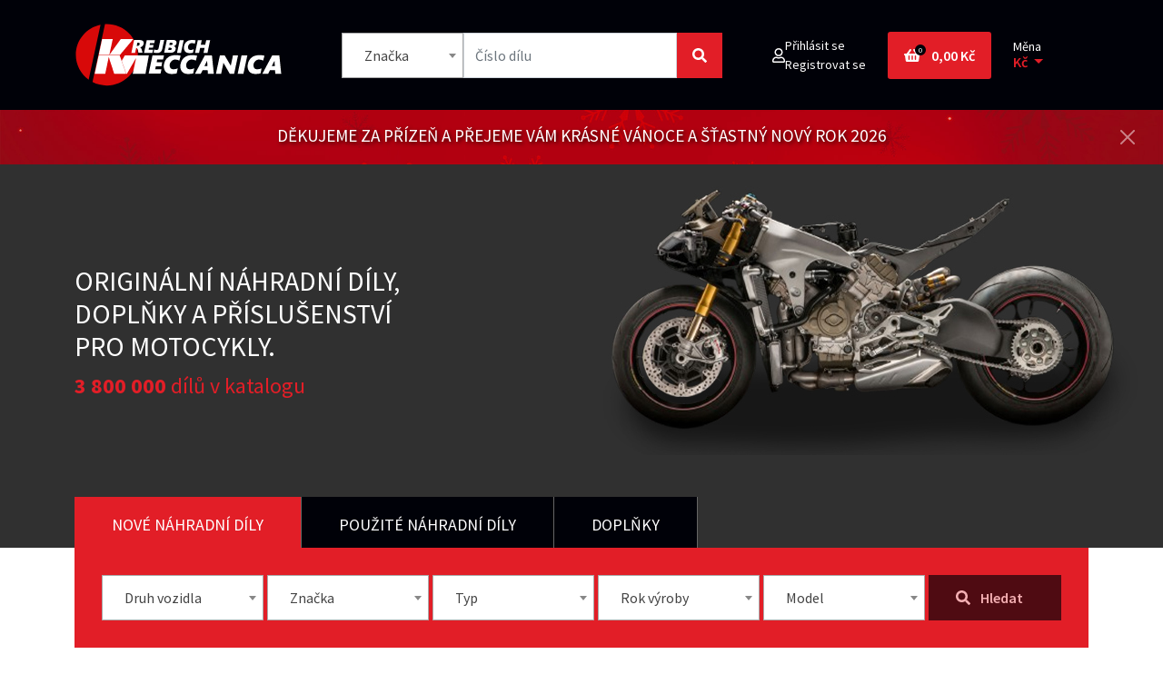

--- FILE ---
content_type: text/html; charset=UTF-8
request_url: https://eshop.krejbichmeccanica.cz/produkt/AIR-FILTER-8000B5993
body_size: 5200
content:
<!DOCTYPE html>
<html>
    <head>
        <meta charset="UTF-8">
        <meta name="viewport" content="width=device-width, initial-scale=1">
        <title>AIR FILTER | Náhradní díly Ducati | Krejbich Meccanica</title>
        <meta name="description" content="">

        <meta name="og:title" content="AIR FILTER | Náhradní díly Ducati | Krejbich Meccanica">
        <meta name="og:description" content="">

        <meta property="og:image" content="https://eshop.krejbichmeccanica.cz/data/product/8000B5993-6368d1887b52a.jpg">

                    <link rel="stylesheet" href="/build/229.3662e72c.css"><link rel="stylesheet" href="/build/app.a0bd1fc0.css">
                            <script src="/build/runtime.f3575a88.js" defer></script><script src="/build/755.5a8586e9.js" defer></script><script src="/build/995.31bf2ed8.js" defer></script><script src="/build/229.ef0cff3d.js" defer></script><script src="/build/app.8d5ca862.js" defer></script>
            </head>
    <body>

        <header class="fixed-top">
            <div class="container">
                <div class="row">
                    <div class="col-12">
                        <nav class="navbar navbar-expand-xl gap-3 gap-xl-0 flex-lg-nowrap">
                            <a class="navbar-brand" href="/">
                                <img class="img-fluid" src="/build/images/logo_kb.svg" alt="Krejbich Meccanica">
                            </a>

                            <div class="d-none d-lg-block mx-auto w-100" style="order: 2; max-width: 450px;">
                                <div class="px-4">
                                    <form action="/vyhledavani" method="get" class="position-relative">
    <div class="row g-0">
        <div class="col-3 col-lg-4">
            <select name="manufacturer" class="select2-select select2-select--full form-control" required>
                <option value="">Značka</option>
                                    <option value="59">Akrapovič</option>
                                    <option value="22">Alternative part</option>
                                    <option value="39">Arctic Cat</option>
                                    <option value="32">ARROW</option>
                                    <option value="26">Benelli</option>
                                    <option value="9">BMW</option>
                                    <option value="40">BPR-  Can-Am</option>
                                    <option value="56">CF MOTO</option>
                                    <option value="58">DAYCO</option>
                                    <option value="29">DUCABIKE</option>
                                    <option value="1">DUCATI</option>
                                    <option value="55">EVR</option>
                                    <option value="41">GIVI</option>
                                    <option value="6">Harley Davidson/Buell</option>
                                    <option value="52">HIFLO FILTRO</option>
                                    <option value="15">Honda</option>
                                    <option value="36">HP Corse</option>
                                    <option value="42">HyperPro</option>
                                    <option value="12">Kawasaki</option>
                                    <option value="28">KBIKE</option>
                                    <option value="53">KN Filters</option>
                                    <option value="10">KTM / Gas Gas / Husqvarna</option>
                                    <option value="43">KYMCO</option>
                                    <option value="31">Leo Vince</option>
                                    <option value="35">MIVV</option>
                                    <option value="2">MV Agusta</option>
                                    <option value="25">Neoriginální díly</option>
                                    <option value="57">Öhlins</option>
                                    <option value="51">Peugeot</option>
                                    <option value="3">Piaggio / Aprilia / Derbi / Gilera / Moto Guzzi / Vespa</option>
                                    <option value="21">Polaris / Indian</option>
                                    <option value="54">Použité díly</option>
                                    <option value="38">Puig</option>
                                    <option value="49">QD Exhaust System</option>
                                    <option value="60">RaG</option>
                                    <option value="45">RAPID BIKE</option>
                                    <option value="47">Rizoma</option>
                                    <option value="34">Storm Exhaust</option>
                                    <option value="13">Suzuki</option>
                                    <option value="46">SYM</option>
                                    <option value="30">Termignoni</option>
                                    <option value="11">Triumph</option>
                                    <option value="14">Yamaha</option>
                                    <option value="48">Yoshimura</option>
                                    <option value="50">Z</option>
                            </select>
        </div>
        <div class="col-7">
            <input name="code" class="form-control" placeholder="Číslo dílu" value="">
        </div>
        <div class="col-2 col-lg-1">
            <button class="btn btn-primary findit h-100 w-100" type="submit" style="min-width: 50px;">
                <i class="fas fa-search ff"></i>
                <span class="d-none d-md-inline d-lg-none">Hledat</span>
            </button>
        </div>
    </div>
</form>

                                </div>
                            </div>
                            <div class="user-info ms-auto me-lg-4 me-1 text-nowrap">
                                <div class="user-logged">
                                                                            <div class="dropdown d-xl-none">
                                            <a class="dropdown-toggle header-user-ico" type="button" id="userHeaderMenu" data-bs-toggle="dropdown" aria-expanded="false">
                                                <i class="far fa-user"></i>
                                            </a>
                                            <ul class="dropdown-menu" aria-labelledby="dropdownMenuButton1">
                                                <li><a class="dropdown-item" href="/prihlaseni">Přihlásit se</a></li>
                                                <li><a class="dropdown-item" href="/registrace">Registrovat se</a></li>
                                            </ul>
                                        </div>
                                        <div class="header-user-ico d-none d-xl-block">
                                            <i class="far fa-user"></i>
                                        </div>
                                        <div class="header-user-info d-none d-xl-block">
                                            <div class="user-header-actions">
                                                <a href="/prihlaseni">Přihlásit se</a>
                                                <a href="/registrace">Registrovat se</a>
                                            </div>
                                        </div>
                                                                    </div>
                            </div>
                            <button type="button"
                                class="d-lg-none btn btn-submit py-3 px-1 text-white"
                                style="order: 3; width: auto"
                                data-bs-toggle="collapse"
                                data-bs-target="#navbarMobileSearch"
                                aria-expanded="false"
                                aria-controls="navbarMobileSearch"
                            >
                                <i class="fas fa-search ff me-0"></i>
                            </button>

                            <div class="blockcart text-nowrap">
                                <a href="/kosik" class="stretched-link"></a>
                                <div class="basket-with-count">
                                    <i class="fas fa-shopping-basket"></i>
                                    <span class="cart-products-count" id="cart-total-quantity">0 </span>
                                </div>
                                <span class="d-none d-sm-inline-block" id="cart-total-price">
                                    0,00 Kč
                                </span>
                            </div>

                            <div class="user-info ms-lg-4 currency-switcher">
                                <small>Měna</small>
                                <div class="dropdown">
                                    <a class="dropdown-toggle active-toggler" type="button" id="userHeaderMenu" data-bs-toggle="dropdown" aria-expanded="false">
                                        Kč
                                    </a>
                                    <ul class="dropdown-menu" aria-labelledby="dropdownMenuButton1" style="left: auto; right: 0;">
                                        <li><a class="dropdown-item" href="/set-currency/2">Kč</a></li>
                                        <li><a class="dropdown-item" href="/set-currency/1">Eur</a></li>
                                    </ul>
                                </div>
                            </div>
                        </nav>
                    </div>
                </div>
            </div>
            <div id="navbarMobileSearch" class="collapse pb-3 pb-md-4 d-lg-none">
                <div class="container">
                    <form action="/vyhledavani" method="get" class="position-relative">
    <div class="row g-0">
        <div class="col-3 col-lg-4">
            <select name="manufacturer" class="select2-select select2-select--full form-control" required>
                <option value="">Značka</option>
                                    <option value="59">Akrapovič</option>
                                    <option value="22">Alternative part</option>
                                    <option value="39">Arctic Cat</option>
                                    <option value="32">ARROW</option>
                                    <option value="26">Benelli</option>
                                    <option value="9">BMW</option>
                                    <option value="40">BPR-  Can-Am</option>
                                    <option value="56">CF MOTO</option>
                                    <option value="58">DAYCO</option>
                                    <option value="29">DUCABIKE</option>
                                    <option value="1">DUCATI</option>
                                    <option value="55">EVR</option>
                                    <option value="41">GIVI</option>
                                    <option value="6">Harley Davidson/Buell</option>
                                    <option value="52">HIFLO FILTRO</option>
                                    <option value="15">Honda</option>
                                    <option value="36">HP Corse</option>
                                    <option value="42">HyperPro</option>
                                    <option value="12">Kawasaki</option>
                                    <option value="28">KBIKE</option>
                                    <option value="53">KN Filters</option>
                                    <option value="10">KTM / Gas Gas / Husqvarna</option>
                                    <option value="43">KYMCO</option>
                                    <option value="31">Leo Vince</option>
                                    <option value="35">MIVV</option>
                                    <option value="2">MV Agusta</option>
                                    <option value="25">Neoriginální díly</option>
                                    <option value="57">Öhlins</option>
                                    <option value="51">Peugeot</option>
                                    <option value="3">Piaggio / Aprilia / Derbi / Gilera / Moto Guzzi / Vespa</option>
                                    <option value="21">Polaris / Indian</option>
                                    <option value="54">Použité díly</option>
                                    <option value="38">Puig</option>
                                    <option value="49">QD Exhaust System</option>
                                    <option value="60">RaG</option>
                                    <option value="45">RAPID BIKE</option>
                                    <option value="47">Rizoma</option>
                                    <option value="34">Storm Exhaust</option>
                                    <option value="13">Suzuki</option>
                                    <option value="46">SYM</option>
                                    <option value="30">Termignoni</option>
                                    <option value="11">Triumph</option>
                                    <option value="14">Yamaha</option>
                                    <option value="48">Yoshimura</option>
                                    <option value="50">Z</option>
                            </select>
        </div>
        <div class="col-7">
            <input name="code" class="form-control" placeholder="Číslo dílu" value="">
        </div>
        <div class="col-2 col-lg-1">
            <button class="btn btn-primary findit h-100 w-100" type="submit" style="min-width: 50px;">
                <i class="fas fa-search ff"></i>
                <span class="d-none d-md-inline d-lg-none">Hledat</span>
            </button>
        </div>
    </div>
</form>

                </div>
            </div>
        </header>

        <div id="christmas-banner" class="alert mb-0 alert-dismissible mt-2" style="background-image: url('/build/images/xmas.jpg'); background-size: cover; background-position: center; padding: 20px 0; color: white; text-shadow: 2px 2px 4px rgba(0,0,0,0.7); border-radius: 0; border: none;">
            <div class="container">
                <div class="row">
                    <div class="col-12 text-center">
                        <h3 style="margin: 0; font-size: 1.2rem;">Děkujeme za přízeň a přejeme vám krásné Vánoce a šťastný nový rok 2026</h3>
                        <button type="button" class="btn-close btn-close-white position-absolute mt-0" data-bs-dismiss="alert" aria-label="Close" style="top: 5px; right: 15px;"></button>
                    </div>
                </div>
            </div>
        </div>

        <section id="banner" class="mb-0">
            <div class="container">
                <div class="row">
                    <div class="col-12">
                        <div class="banner-content">
                            <h1>Originální náhradní díly, doplňky
                                a&nbsp;příslušenství pro&nbsp;motocykly.</h1>
                            <div class="catalog-subline">
                                <strong>3&nbsp;800&nbsp;000</strong> dílů v katalogu
                            </div>
                        </div>
                    </div>
                </div>
            </div>
        </section>

        
        
        
        <section id="filtry" class="mb-0">
            <div class="container">
                <div class="row">
                    <div class="col-12">
                        <div class="tabs-filters scroll">
                            <ul class="nav nav-tabs overflow-auto overflow-xl-hidden" id="hpFilters" role="tablist">
                                <li class="nav-item change-filter-type" role="presentation" data-type="new">
                                    <button class="nav-link active" id="model-tab" data-bs-toggle="tab" data-bs-target="#filtry-model" type="button" role="tab" aria-controls="home" aria-selected="true">
                                        <span class="d-none d-xl-inline-block">Nové náhradní díly</span><span class="d-xl-none">Nové</span>
                                    </button>
                                </li>
                                <li class="nav-item change-filter-type" role="presentation" data-type="used">
                                    <button class="nav-link " id="model-pouzity-tab" data-bs-toggle="tab" data-bs-target="#filtry-model" type="button" role="tab" aria-controls="home-pouzity" aria-selected="false">
                                        <span class="d-none d-xl-inline-block">Použité náhradní díly</span><span class="d-xl-none">Použité</span>
                                    </button>
                                </li>
                                <li class="nav-item" role="presentation">
                                    <button class="nav-link" id="doplnky-tab" data-bs-toggle="tab" data-bs-target="#filtry-doplnky" type="button" role="tab" aria-controls="profile" aria-selected="false">
                                        Doplňky
                                    </button>
                                </li>
                            </ul>
                            <div class="tab-content" id="myTabContent">
                                <div class="tab-pane fade show active" id="filtry-model" role="tabpanel" aria-labelledby="model-tab">
                                    <form class="form-filter" data-url="/kategorie/ajax" data-submit="/kategorie/ajaxSubmit">
    <div class="row g-xl-1 g-3 flex-wrap flex-xl-nowrap">
        <div class="col-xl col-sm-6">
            <select name="manufacturer" id="akcelerofilters_1" data-filters-select-next="akcelerofilters_2" class="select2-select select2-select--full form-control">
                <option value="">Druh vozidla</option>
                                    <option value="23424">MOTOCYKL</option>
                                    <option value="34584">SKŮTR</option>
                                    <option value="34585">ČTYŘKOLKA (ATV)</option>
                                    <option value="34586">VODNÍ SKŮTR</option>
                                    <option value="34587">UŽITKOVÝ STROJ (UTV)</option>
                                    <option value="52209">SNĚŽNÝ SKŮTR</option>
                                    <option value="52210">CENTRÁLA</option>
                                    <option value="52212">LODNÍ MOTOR</option>
                            </select>
        </div>
        <div class="col-xl col-sm-6">
            <select name="manufacturer" id="akcelerofilters_2" data-filters-select-next="akcelerofilters_3" data-filters-select-prev="akcelerofilters_1"  class="select2-select select2-select--full form-control">
                <option value="">Značka</option>
            </select>
        </div>
        <div class="col-xl col-sm-6">
            <select name="manufacturer" id="akcelerofilters_3" data-filters-select-next="akcelerofilters_4" data-filters-select-prev="akcelerofilters_2" class="select2-select select2-select--full form-control">
                <option value="">Typ</option>
            </select>
        </div>
        <div class="col-xl col-sm-6">
            <select name="manufacturer" id="akcelerofilters_4" data-filters-select-next="akcelerofilters_5" data-filters-select-prev="akcelerofilters_3" class="select2-select select2-select--full form-control">
                <option value="">Rok výroby</option>
            </select>
        </div>
        <div class="col-xl col-sm-6">
            <select name="manufacturer" id="akcelerofilters_5" data-filters-select-prev="akcelerofilters_4" class="select2-select select2-select--full form-control">
                <option value="">Model</option>
            </select>
        </div>
        <input type="hidden" class="akcelero-filters-selected-type" value="new" id="products-type">
        <div class="col-xl-auto">
            <input type="hidden" name="selected-filter-category" class="d-none akcelero-filters-selected-category" value="2">
            <button class="btn btn-submit" type="submit" disabled>
                <i class="fas fa-search"></i> Hledat
            </button>
        </div>
    </div>
</form>
<div class="loading-gif">
    <img src="/build/images/loading_moto.gif" class="img-fluid">
</div>
                                </div>
                                <div class="tab-pane fade" id="filtry-doplnky" role="tabpanel" aria-labelledby="doplnky-tab">
                                    <div class="accessories position-relative">
    <div class="menu-bar text-white">
        <h4 class="fw-semibold text-white mb-0">Kategorie doplňků</h4>
        <button type="button" class="icon-container p-1 fs-4" onclick="document.querySelector('#filtersAccessoriesMenu').classList.toggle('show');">
            <i class="fas fa-bars"></i>
        </button>
    </div>
    <div id="filtersAccessoriesMenu" class="menu d-flex flex-column flex-lg-row flex-lg-wrap">
                    <a href="/katalog/aprilia-3" class="nav-link text-white text-nowrap flex-lg-1 py-2 py-lg-1 px-lg-3">
                Aprilia
            </a>
                    <a href="/katalog/ducati-2" class="nav-link text-white text-nowrap flex-lg-1 py-2 py-lg-1 px-lg-3">
                Ducati
            </a>
                    <a href="/katalog/kawasaki-5" class="nav-link text-white text-nowrap flex-lg-1 py-2 py-lg-1 px-lg-3">
                Kawasaki
            </a>
                    <a href="/katalog/ktm-3" class="nav-link text-white text-nowrap flex-lg-1 py-2 py-lg-1 px-lg-3">
                KTM
            </a>
                    <a href="/katalog/mv-agusta-2" class="nav-link text-white text-nowrap flex-lg-1 py-2 py-lg-1 px-lg-3">
                MV Agusta
            </a>
                    <a href="/katalog/suzuki-4" class="nav-link text-white text-nowrap flex-lg-1 py-2 py-lg-1 px-lg-3">
                Suzuki
            </a>
                    <a href="/katalog/triumph-2" class="nav-link text-white text-nowrap flex-lg-1 py-2 py-lg-1 px-lg-3">
                Triumph
            </a>
                    <a href="/katalog/bmw-2" class="nav-link text-white text-nowrap flex-lg-1 py-2 py-lg-1 px-lg-3">
                BMW
            </a>
                    <a href="/katalog/moto-guzzi-2" class="nav-link text-white text-nowrap flex-lg-1 py-2 py-lg-1 px-lg-3">
                Moto Guzzi
            </a>
                    <a href="/katalog/moto-morini" class="nav-link text-white text-nowrap flex-lg-1 py-2 py-lg-1 px-lg-3">
                Moto Morini
            </a>
                    <a href="/katalog/yamaha-5" class="nav-link text-white text-nowrap flex-lg-1 py-2 py-lg-1 px-lg-3">
                Yamaha
            </a>
                    <a href="/katalog/italjet" class="nav-link text-white text-nowrap flex-lg-1 py-2 py-lg-1 px-lg-3">
                Italjet
            </a>
                    <a href="/katalog/honda-4" class="nav-link text-white text-nowrap flex-lg-1 py-2 py-lg-1 px-lg-3">
                Honda
            </a>
            </div>
</div>

                                </div>
                            </div>
                        </div>
                    </div>
                </div>
            </div>
        </section>

        <section class="main-content">
            <div class="container">
                <div class="row">
                    <div class="col-12">
                        
                        

    <div class="row g-3">
                    <div class="col-md-6">
                <div class="product-image">
                    <a data-lightbox="product" href="/data/product/8000B5993-6368d1887b52a.jpg"><img class="img-fluid" src="/data/product/8000B5993-6368d1887b52a.jpg" alt="AIR FILTER"></a>
                </div>
                <div class="row g-3 my-3">
                                    </div>
            </div>
                <div class="col-md-6">
            <h2>
                AIR FILTER
            </h2>
            <div class="d-flex align-items-center gap-2">
                                    <div class="">
                        Kód: <strong>8000B5993</strong>
                    </div>
                                            </div>
            
            
                            <div class="product-detail-status">
                    Toto zboží již není dostupné
                </div>
            
                                    <div class="replacement-product">
                        <strong>Nahrazeno dílem:</strong><br>
                        <a href="/produkt/AIR-FILTER-SPMV8A00B5993">
                            SPMV8A00B5993
                        </a>
                    </div>
                            </div>

            <div class="text-grey mt-3">
                <small>
                    <span class="interest-star">*</span>termín dodání produktů je ovlivněn skladovým množstvím u výrobce a z toho důvodu jej nelze v některých případech garantovat.
                    Při objednávce lakovaných dílů uveďte do poznámky výrobní číslo z rámu (VIN), barevné provedení nebo fotografie stroje.
                    Pokud si nejste jisti Vámi zvoleným produktem, neváhejte nás kontaktovat na níže uvedeném tel.čísle nebo emailem.
                    Zpracování objednávek každý prac.den v 10:00
                </small>
            </div>
        </div>
    </div>
                    </div>
                </div>
            </div>
        </section>

        <footer>
            <div class="container">
                <div class="row gy-4">
                    <div class="col-lg col-md-6">
                        <div class="footer-title">
                            SÍDLO
                        </div>
                        <div class="footer-content">
                            <span class="text-bold">KREJBICH MECCANICA s.r.o.</span><br>
                            Martinovice 13, 29406<br>
                            Sukorady<br>
                            IČO: 07368062<br>
                            DIČ: CZ07368062
                        </div>
                    </div>
                    <div class="col-lg col-md-6">
                        <div class="footer-title">
                            PROVOZOVNA
                        </div>
                        <div class="footer-content">
                            Martinovice 13<br>
                            29406 Sukorady<br>
                            <br>
                            PO - PÁ - 10:00 - 17:00
                        </div>
                    </div>
                    <div class="col-lg col-md-6">
                        <div class="footer-title">
                            KONTAKTY
                        </div>
                        <div class="footer-content">
                            <a href="tel:+420 603 859 265">+420 603 859 265</a>
                            <br>
                            <a href="mailto:info@krejbichmeccanica.cz">info@krejbichmeccanica.cz</a>
                            <a href="mailto:objednavky@krejbichmeccanica.cz">objednavky@krejbichmeccanica.cz</a>
                            <a href="mailto:reklamace@krejbichmeccanica.cz">reklamace@krejbichmeccanica.cz</a>
                        </div>
                    </div>
                    <div class="col-lg col-md-6">
                        <div class="footer-title">
                            INFORMACE
                        </div>
                        <div class="footer-content">
                            
            <a href="/stranka/servis">Krejbich servis</a>
            <a href="/stranka/ochrana-osobnich-udaju">Ochrana osobních údajů</a>
            <a href="/stranka/obchodni-podminky">Obchodní podmínky</a>
    
                        </div>
                    </div>
                    <div class="col-lg col-md-6 d-none d-xl-block">
                        <div class="footer-title">
                            MŮJ ÚČET
                        </div>
                        <div class="footer-content">
                            <a href="/prihlaseni">Přihlášení</a>
                            <a href="/registrace">Registrace</a>
                            <a href="/resetovat-heslo">Zapomenuté heslo</a>
                        </div>
                    </div>
                </div>
            </div>
        </footer>

    <div id="dismiss">

    </div>

    </body>
</html>


--- FILE ---
content_type: application/javascript
request_url: https://eshop.krejbichmeccanica.cz/build/app.8d5ca862.js
body_size: 8320
content:
(self.webpackChunk=self.webpackChunk||[]).push([[143],{6760:(e,t,n)=>{var r={"./hello_controller.js":4695};function o(e){var t=a(e);return n(t)}function a(e){if(!n.o(r,e)){var t=new Error("Cannot find module '"+e+"'");throw t.code="MODULE_NOT_FOUND",t}return r[e]}o.keys=function(){return Object.keys(r)},o.resolve=a,e.exports=o,o.id=6760},8205:(e,t,n)=>{"use strict";n.r(t),n.d(t,{default:()=>r});const r={}},4695:(e,t,n)=>{"use strict";n.r(t),n.d(t,{default:()=>d});n(8304),n(489),n(1539),n(2419),n(8011),n(9070),n(2526),n(1817),n(2165),n(6992),n(8783),n(3948);function r(e){return r="function"==typeof Symbol&&"symbol"==typeof Symbol.iterator?function(e){return typeof e}:function(e){return e&&"function"==typeof Symbol&&e.constructor===Symbol&&e!==Symbol.prototype?"symbol":typeof e},r(e)}function o(e,t){if(!(e instanceof t))throw new TypeError("Cannot call a class as a function")}function a(e,t){for(var n=0;n<t.length;n++){var r=t[n];r.enumerable=r.enumerable||!1,r.configurable=!0,"value"in r&&(r.writable=!0),Object.defineProperty(e,r.key,r)}}function i(e,t){return i=Object.setPrototypeOf||function(e,t){return e.__proto__=t,e},i(e,t)}function c(e){var t=function(){if("undefined"==typeof Reflect||!Reflect.construct)return!1;if(Reflect.construct.sham)return!1;if("function"==typeof Proxy)return!0;try{return Boolean.prototype.valueOf.call(Reflect.construct(Boolean,[],(function(){}))),!0}catch(e){return!1}}();return function(){var n,r=s(e);if(t){var o=s(this).constructor;n=Reflect.construct(r,arguments,o)}else n=r.apply(this,arguments);return l(this,n)}}function l(e,t){if(t&&("object"===r(t)||"function"==typeof t))return t;if(void 0!==t)throw new TypeError("Derived constructors may only return object or undefined");return function(e){if(void 0===e)throw new ReferenceError("this hasn't been initialised - super() hasn't been called");return e}(e)}function s(e){return s=Object.setPrototypeOf?Object.getPrototypeOf:function(e){return e.__proto__||Object.getPrototypeOf(e)},s(e)}var d=function(e){!function(e,t){if("function"!=typeof t&&null!==t)throw new TypeError("Super expression must either be null or a function");e.prototype=Object.create(t&&t.prototype,{constructor:{value:e,writable:!0,configurable:!0}}),t&&i(e,t)}(s,e);var t,n,r,l=c(s);function s(){return o(this,s),l.apply(this,arguments)}return t=s,(n=[{key:"connect",value:function(){this.element.textContent="Hello Stimulus! Edit me in assets/controllers/hello_controller.js"}}])&&a(t.prototype,n),r&&a(t,r),s}(n(7931).Controller)},1509:(e,t,n)=>{"use strict";n(9554),n(1539),n(4747),n(2564),n(9826),n(8674);var r=n(9755),o=n.n(r),a=(n(6966),n(4563),n(686),n(4349),n(8250)),i=((0,n(2192).x)(n(6760)),n(8309),n(9755));o()(document).ready((function(){o()(".change-filter-type").on("click",(function(e){o()("#products-type").val(o()(this).data("type"))})),o()(".findit").on("click",(function(e){o()(this).closest(".tab-pane").addClass("loading"),o()(this).closest(".loading-gif").show()}));var e=o()(".akcelero-filters-selected-category"),t=o()(".form-filter").data("url"),n=o()(".form-filter").data("submit");function r(e){e.data("filters-select-next")&&r(o()("#"+e.data("filters-select-next")))}o()(".form-filter select").on("change",(function(){var n=o()(this);if(void 0===t)return!0;if(r(n),n.data("filters-select-next")){var a=o()("#"+n.data("filters-select-next")),i=a.parents(".tab-pane.active");i.addClass("loading");o()(this).val();o().ajax({type:"POST",dataType:"JSON",url:t,cache:!1,data:o()(this).serialize(),success:function(t){e.val(n.find("option:selected").data("slug")),a.find("option.deletable").remove();var r="";t.length,o().each(t,(function(e,t){r+='<option class="deletable" value="'+t.id+'" data-slug="'+t.slug+'">'+t.name+"</option>"})),i.removeClass("loading"),a.append(r)},error:function(e){i.removeClass("loading")}})}else e.val(n.find("option:selected").data("slug"));var c=!1;return o()(".form-filter select").each((function(e,t){if(!o()(this).val())return c=!0,!1})),c?o()(".form-filter .btn-submit").attr("disabled",!0):o()(".form-filter .btn-submit").attr("disabled",!1),!1})),o()(".form-filter").on("submit",(function(t){t.preventDefault();var r=!1;if(o()(".form-filter select").each((function(e,t){if(!o()(this).val())return r=!0,!1})),r)return!0;o().ajax({type:"POST",dataType:"JSON",url:n,cache:!1,data:{slug:e.val(),type:o()(".akcelero-filters-selected-type").val()},success:function(e){e&&(window.location=e)},error:function(e){console.log(e)}})}));var a=[];o()(".categorymaker").length>2&&(o()(".categorymaker").each((function(e,t){a[e]=o()(t).data("id")})),function(e){var t=[];i.each(e,(function(e,n){t[e]=setInterval((function(){!function(e,t,n){0==o()("#filtry-model, #filtry-pouzity-model").hasClass("loading")&&(o()("#akcelerofilters_"+(e+1)).val(t).trigger("change"),clearInterval(n[e]))}(e,n,t)}),200)}))}(a))})),o()(document).ready((function(){var e=o()("#shipping_payment_shipping");e.length>0&&e.find("input").on("change",(function(){var t=o()(this),n=o()(this).closest("form"),r={},a=null;e.find("input:checked").length>0&&(a=e.find("input:checked").val()),r[t.attr("name")]=a,o().ajax({url:n.attr("action"),type:n.attr("method"),data:r,complete:function(e){console.log(e),o()("#shipping_payment_payment").parent().replaceWith(o()(e.responseText).find("#shipping_payment_payment").parent())}})}))})),o()(document).ready((function(){document.querySelectorAll(".select2-select").forEach((function(e){var t={};e.classList.contains("select2-select--full")&&(t.width="100%"),o()(e).select2(t)})),o()("#codeNumber-select").on("click",(function(){setTimeout((function(){o()(".select2-selectcat").select2()}),200)}))})),o()(document).ready((function(){var e=o()("#preselected_address"),t=o()("#preselected_address_delivery");if(e.length>0||t.length>0){var n=function(e){var t=arguments.length>1&&void 0!==arguments[1]?arguments[1]:"";r.find("#order_address_firstName"+t).val(e.data("firstname")),r.find("#order_address_lastName"+t).val(e.data("lastname")),r.find("#order_address_street"+t).val(e.data("street")),r.find("#order_address_postalcode"+t).val(e.data("city")),r.find("#order_address_phone"+t).val(e.data("phone")),r.find("#order_address_email"+t).val(e.data("email")),r.find("#order_address_city"+t).val(e.data("postal")),""==t&&(r.find("#order_address_company_name").val(e.data("companyname")),r.find("#order_address_company_number").val(e.data("companyid")),r.find("#order_address_company_vat").val(e.data("vatid")),""!=e.data("companyname")&&o()("#order_address_is_company").trigger("click"))},r=e.parents("form");e.length>0&&e.on("change",(function(){n(o()(this).find("option:selected"))})),t.length>0&&t.on("change",(function(){n(o()(this).find("option:selected"),"_delivery")})),document.getElementById("deliveryAddressContainer").addEventListener("shown.bs.collapse",(function(){o()(".select2-select").select2("destroy"),o()(".select2-select").select2()}))}new a.Z("#logoSlider",{loop:!0,scrollbar:!1,navigation:!1,autoplay:{delay:5e3},spaceBetween:30,slidesPerView:"auto",pagination:!1}),new a.Z(".homepage-slider",{loop:!0,scrollbar:!1,centerInsufficientSlides:!0,navigation:{nextEl:".swiper-button-next",prevEl:".swiper-button-prev"},autoHeight:!0,autoplay:{delay:5e4},slidesPerView:1,watchOverflow:!0,spaceBetween:0});o()(".dpd-pickup-radio-input").on("change",(function(){o()(this).is(":checked")&&o()(".dpd-pickup-points").show()}))}));o()(".add-to-cart-form").on("submit",(function(e){e.preventDefault();var t=new FormData(this);fetch("/kosik/pridat",{method:"POST",body:t}).then((function(e){return e.json()})).then((function(e){o()("#dismiss").append('<div class="toast show" role="alert" aria-live="assertive" aria-atomic="true">\n  <div class="toast-header">\n    <strong class="me-auto">Zboží bylo přidáno</strong>\n    <button type="button" class="btn-close" data-bs-dismiss="toast" aria-label="Close"></button>\n  </div>\n  <div class="toast-body">\n    Produkt byl přidán do nákupního košíku.\n  </div>\n</div>'),fetch("/kosik/recalculate",{method:"GET"}).then((function(e){return e.json()})).then((function(e){var t=document.querySelector("#cart-total-price"),n=document.querySelector("#cart-total-quantity");t.innerHTML=e.price,n.innerHTML=e.quantity})).catch((function(e){console.error("Error:",e)}))})).catch((function(e){console.error("Error:",e)}))}))}},e=>{e.O(0,[755,995,229],(()=>{return t=1509,e(e.s=t);var t}));e.O()}]);

--- FILE ---
content_type: image/svg+xml
request_url: https://eshop.krejbichmeccanica.cz/build/images/logo_kb.svg
body_size: 1525
content:
<?xml version="1.0" encoding="utf-8"?>
<!-- Generator: Adobe Illustrator 26.3.1, SVG Export Plug-In . SVG Version: 6.00 Build 0)  -->
<svg version="1.1" id="Vrstva_1" xmlns="http://www.w3.org/2000/svg" xmlns:xlink="http://www.w3.org/1999/xlink" x="0px" y="0px"
	 viewBox="0 0 267.3 82.9" style="enable-background:new 0 0 267.3 82.9;" xml:space="preserve">
<style type="text/css">
	.st0{fill-rule:evenodd;clip-rule:evenodd;fill:#D80909;}
	.st1{fill:#FFFFFF;}
</style>
<path class="st0" d="M18.1,73.6C8.2,66.4,1.7,54.6,1.7,41.4c0-19.2,13.6-35.2,31.6-38.9L18.1,73.6z M41.4,1.7
	c21.9,0,39.7,17.8,39.7,39.7S63.3,81.1,41.4,81.1c-6.6,0-12.9-1.6-18.4-4.5L39,1.8C39.8,1.7,40.6,1.7,41.4,1.7z"/>
<path class="st1" d="M66.3,66H67l11.8-20.6l-4.3,20.5h16.3l4.3-23.7H64.4l-4,7L66.3,66z M58,41.7l17.2-20.6l-16,0L44.5,41.7H58z
	 M30.9,42.1L25.8,66h13.5l4.5-21.7l7,21.7h15.2l-5.7-16.4l0,0l-0.4-1.3l-0.7-1.9l0,0l-1.4-4.2l0.1-0.1H30.9z M35.3,21.1L31,41.7
	h13.5l4.4-20.6L35.3,21.1z M237.9,65.5c-8.8,1.9-14.5,0.2-16.1-6.2c-0.5-2-0.5-3.6-0.1-5.7c0.7-3.9,2.4-6.8,5.2-8.9
	c1.9-1.4,3.7-2.1,6-2.5c3.4-0.6,6.8-0.3,10.1,0.4c-0.6,2.1-1.1,4.2-1.7,6.3c-3.1-1.5-6.9-2.3-10,0.6c-2.9,2.9-3,6.1-1.5,8.9
	c1.2,2.1,5.7,2.3,9.5,0.5C238.9,61.2,238.4,63.4,237.9,65.5z M151.8,65.5c-8.8,1.9-14.5,0.2-16.1-6.2c-0.5-2-0.5-3.6-0.1-5.7
	c0.7-3.9,2.4-6.8,5.2-8.9c1.9-1.4,3.7-2.1,6-2.5c3.4-0.6,6.8-0.3,10.1,0.4c-0.6,2.1-1.1,4.2-1.7,6.3c-3.1-1.5-6.9-2.3-10,0.6
	c-2.9,2.9-3,6.1-1.5,8.9c1.2,2.1,5.7,2.3,9.5,0.5C152.8,61.2,152.3,63.4,151.8,65.5z M130.7,65.5c-8.8,1.9-14.5,0.2-16.1-6.2
	c-0.5-2-0.5-3.6-0.1-5.7c0.7-3.9,2.4-6.8,5.2-8.9c1.9-1.4,3.7-2.1,6-2.5c3.4-0.6,6.8-0.3,10.1,0.4c-0.6,2.1-1.1,4.2-1.7,6.3
	c-3.1-1.5-6.9-2.3-10,0.6c-2.9,2.9-3,6.1-1.5,8.9c1.2,2.1,5.7,2.3,9.5,0.5C131.6,61.2,131.1,63.4,130.7,65.5z M240.3,65.9l12.6-23.7
	h9.1l2.4,23.7h-7.5l-0.4-4.7h-6.4l-2.4,4.7H240.3z M256.3,56l-0.5-6.8l-3.4,6.8H256.3z M180.9,65.9l6.7,0l2.9-14.1l8.1,14.1h5.6
	l5-23.8l-6.5,0l-2.8,13.5l-7.9-13.5h-6L180.9,65.9z M151.5,38.8c-6.2,1.3-10.2,0.1-11.3-4.3c-0.4-1.4-0.3-2.5-0.1-4
	c0.5-2.7,1.7-4.8,3.6-6.3c1.3-1,2.6-1.5,4.2-1.7c2.4-0.4,4.8-0.2,7.1,0.3c-0.4,1.5-0.8,3-1.2,4.4c-2.2-1-4.8-1.6-7,0.5
	c-2,2.1-2.1,4.3-1,6.3c0.8,1.5,4,1.6,6.7,0.3C152.2,35.8,151.8,37.3,151.5,38.8z M94.8,65.9l5-23.8h14.7l-1.2,5.4h-7.5l-0.7,3.5h7.1
	l-1.1,5.4H104l-0.8,3.8h8l-1.2,5.6H94.8z M154.1,65.9l12.6-23.7h9.1l2.4,23.7h-7.5l-0.4-4.7h-6.4l-2.4,4.7H154.1z M170.1,56
	l-0.5-6.8l-3.4,6.8H170.1z M208.7,65.9l5-23.8h7.4l-5,23.8H208.7z M76.2,22.4h7.3c1.7,0,2.9,0.4,3.8,1.1c0.9,0.7,1.4,1.8,1.2,3
	l-0.1,0.8c-0.1,1-0.6,1.8-1.2,2.6c-0.7,0.9-2.1,1.5-3.2,1.8c2,1.4,2.1,3.7,3,7.1h-5.2c-0.5-2.5-0.9-6-2.9-6.3L77.5,39h-4.8
	L76.2,22.4z M80.5,25.8l-0.9,4H81c0.6,0,1.1-0.2,1.5-0.6c0.4-0.4,0.7-0.8,0.8-1.4c0.2-1.3-0.4-2-1.4-2H80.5z M88.9,39l3.5-16.4h10.4
	l-0.8,3.7h-5.4l-0.5,2.4h5l-0.8,3.7h-5l-0.5,2.6h5.7L99.6,39H88.9z M102,34.6c0.8,0.3,2.3,0.6,2.9,0.6c0.7,0,1.2-0.2,1.7-0.5
	c0.4-0.3,0.7-0.7,0.9-1.3l2.3-11h4.9l-2.5,11.7c-0.4,1.9-1.3,3.2-2.6,4c-1.1,0.7-2.4,1-4.1,1c-0.9,0-3.1-0.3-4.3-0.6L102,34.6z
	 M126.7,30.4c0.9,0.1,1.6,0.4,2.1,1c0.5,0.6,0.7,1.3,0.7,2.2l-0.1,0.8c-0.2,1.2-0.9,2.2-1.8,3c-1.1,0.9-2.4,1.4-3.9,1.4h-9.1
	l3.5-16.5h8.5c1.4,0,2.4,0.4,3.1,1.1c0.6,0.6,0.9,1.5,0.9,2.5l-0.1,0.7c-0.2,0.9-0.6,1.7-1.3,2.3C128.5,29.8,127.7,30.3,126.7,30.4z
	 M120.5,32.3l-0.6,3h2.4c0.6,0,1-0.1,1.4-0.4c0.4-0.3,0.6-0.6,0.7-1c0-1-0.5-1.5-1.5-1.5H120.5z M121.3,28.8h2.7
	c0.4,0,0.7-0.1,1-0.4c0.3-0.3,0.5-0.6,0.5-1c0-0.5-0.1-0.8-0.3-1.1c-0.2-0.2-0.5-0.4-1-0.4h-2.3L121.3,28.8z M131.1,39l3.5-16.5h5.1
	L136.2,39H131.1z M154.2,39l3.5-16.5h5.1l-1.3,6h5.7l1.3-6h5L170.1,39h-5.1l1.4-6.4h-5.7l-1.4,6.4H154.2z"/>
</svg>
